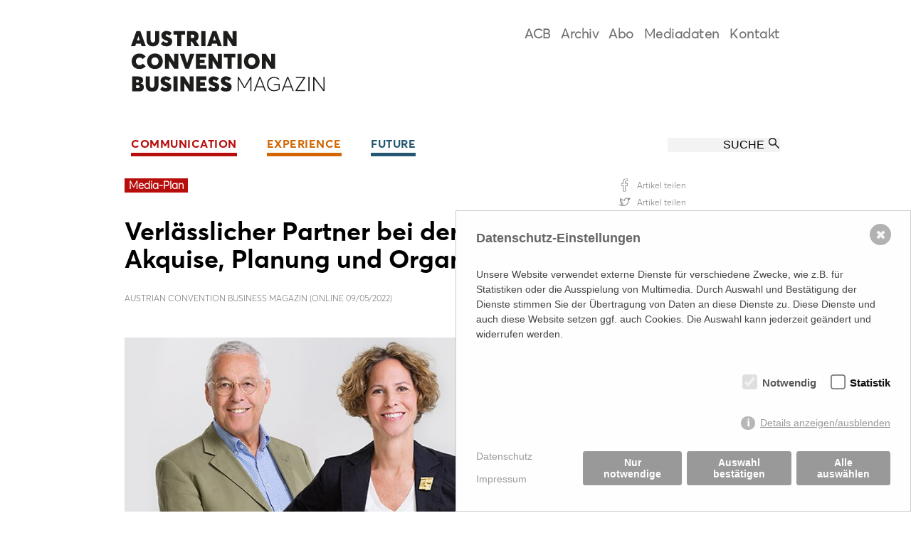

--- FILE ---
content_type: text/html; charset=utf-8
request_url: https://www.acb-magazin.at/communication/verlaesslicher-partner-bei-der-akquise-planung-und-organisation
body_size: 6322
content:

<!DOCTYPE html>

<html lang="" class="no-js">
<head>
    <meta charset="utf-8" />
    
 <title>Verlässlicher Partner bei der Akquise, Planung und Organisation - Austrian Convention Business Magazin</title>
<link rel="canonical" href="https://www.acb-magazin.at/communication/verlaesslicher-partner-bei-der-akquise-planung-und-organisation" />
<meta name="description" content="Im Interview mit dem Austrian Convention Business Magazin gibt Prokuristin Bettina Kreiner, die seit 1990 im Familienunternehmen tätig ist, unter anderem das Erfolgsgeheimnis langjähriger Kundenbindung preis.">
<meta name="robots" content="index, follow">
<link rel="alternate" hreflang="" href="https://www.acb-magazin.at/communication/verlaesslicher-partner-bei-der-akquise-planung-und-organisation" />
    
	<meta name="viewport" content="width=device-width, initial-scale=1">


    <meta property="og:url" content="https://www.acb-magazin.at/communication/verlaesslicher-partner-bei-der-akquise-planung-und-organisation" />
	<meta property="og:type" content="article" />
    <meta property="og:site_name" content="Austrian Convention Business Magazin" />
	<meta property="og:title" content="Verlässlicher Partner bei der Akquise, Planung und Organisation" />
	<meta property="og:description" content="Im Interview mit dem Austrian Convention Business Magazin gibt Prokuristin Bettina Kreiner, die seit 1990 im Familienunternehmen t&auml;tig ist, unter anderem das Erfolgsgeheimnis langj&auml;hriger Kundenbindung preis." />
	<meta property="og:image" content="https://www.acb-magazin.at/index.php?rex_media_type=artikel_teaser_bild__ausschnitt_mitte&amp;rex_media_file=messe.jpg" />
    
    <meta name="twitter:card" content="summary" /><br>
    <meta name="twitter:site" content="@TouristAustria" />
    <meta name="twitter:title" content="Verlässlicher Partner bei der Akquise, Planung und Organisation" />
    <meta name="twitter:description" content="Im Interview mit dem Austrian Convention Business Magazin gibt Prokuristin Bettina Kreiner, die seit 1990 im Familienunternehmen t&auml;tig ist, unter anderem das Erfolgsgeheimnis langj&auml;hriger Kundenbindung preis." />
    <meta name="twitter:image" content="https://www.acb-magazin.at/index.php?rex_media_type=artikel_teaser_bild__ausschnitt_mitte&amp;rex_media_file=messe.jpg" />
    

    
    
    <link rel="apple-touch-icon" sizes="57x57" href="/apple-icon-57x57.png">
<link rel="apple-touch-icon" sizes="60x60" href="/apple-icon-60x60.png">
<link rel="apple-touch-icon" sizes="72x72" href="/apple-icon-72x72.png">
<link rel="apple-touch-icon" sizes="76x76" href="/apple-icon-76x76.png">
<link rel="apple-touch-icon" sizes="114x114" href="/apple-icon-114x114.png">
<link rel="apple-touch-icon" sizes="120x120" href="/apple-icon-120x120.png">
<link rel="apple-touch-icon" sizes="144x144" href="/apple-icon-144x144.png">
<link rel="apple-touch-icon" sizes="152x152" href="/apple-icon-152x152.png">
<link rel="apple-touch-icon" sizes="180x180" href="/apple-icon-180x180.png">
<link rel="icon" type="image/png" sizes="192x192"  href="/android-icon-192x192.png">
<link rel="icon" type="image/png" sizes="32x32" href="/favicon-32x32.png">
<link rel="icon" type="image/png" sizes="96x96" href="/favicon-96x96.png">
<link rel="icon" type="image/png" sizes="16x16" href="/favicon-16x16.png">
<link rel="manifest" href="/manifest.json">
<meta name="msapplication-TileColor" content="#ffffff">
<meta name="msapplication-TileImage" content="/ms-icon-144x144.png">
<meta name="theme-color" content="#ffffff">
    


        <link rel="stylesheet" href="/css/normalize.css">
        <link rel="stylesheet" href="/css/main.css">
        
        <link rel="stylesheet" href="/css/kat_1.css">                                
        <link rel="stylesheet" href="/css/slippry.css">
        
<script src="/js/jquery_v2_0_0.min.js"></script>

<script type="text/javascript" src="/js/modernizr-custom_touch.js"></script>
              
<script type="text/javascript" src="/js/accordion.js"></script>        

<script src="/js/jquery.sticky.js"></script>
<script type="text/javascript" src="/js/scripts.js"></script>

<link rel="stylesheet" type="text/css" href="/css/slick.css"/>
  <link rel="stylesheet" type="text/css" href="/css/slick-theme.css"/>
  

  <script type="text/javascript" src="/js/jquery-migrate-1.2.1.min.js"></script>
  <script type="text/javascript" src="/js/slick.min.js"></script>
  <script type="text/javascript" src="/js/slick_go.js"></script>
 
    <style>/*project_consent_manager_frontend_bottom_right_tai.css*/ @keyframes fadeIn{0%{opacity:0}100%{opacity:1}}@keyframes bottomRightIn{from{opacity:0;transform:translate(100%, 100%)}to{transform:translate(0%, 0%);opacity:1}}div.consent_manager-background{position:fixed;left:0;top:0;right:0;bottom:0;background:transparent;display:flex;flex-direction:column;justify-content:center;align-items:center;padding:1em;z-index:999999;height:100%;width:100%;overflow:hidden;box-sizing:border-box;animation:fadeIn 0.2s;outline:0}div.consent_manager-wrapper{font-family:Verdana, Geneva, sans-serif;font-size:14px;line-height:1.5em;background:#fefefe;border:1px solid #cbcbcb;color:#444;position:absolute;bottom:0px;right:0px;width:100%;max-width:640px;max-height:85vh;overflow-y:auto;box-sizing:border-box;animation:bottomRightIn 0.4s}div.consent_manager-wrapper-inner{padding:2em;position:relative}div.consent_manager-hidden{display:none}.consent_manager-close-box{position:absolute;cursor:pointer;right:1.5em;top:1em;display:block;border-radius:50% !important;border:solid 2px #666;width:30px;height:30px;line-height:28px;background-color:#666;color:#eee;font-family:Arial;font-size:18px;padding:0;margin:0;opacity:0.5;transition:0.3s ease all}.consent_manager-close-box:hover{border-color:#4d4d4d;background-color:#4d4d4d;color:white;opacity:1}div.consent_manager-wrapper .consent_manager-headline{margin:0 0 1em 0;font-weight:bold;font-size:18px;color:#666}div.consent_manager-wrapper p.consent_manager-text{margin:0 0 1.5em 0}div.consent_manager-cookiegroups{margin:0 0 1.5em 0}div.consent_manager-cookiegroup-checkbox{margin-bottom:1.5em}div.consent_manager-cookiegroups label{position:relative;font-weight:bold;font-size:15px;color:#111;cursor:pointer}div.consent_manager-cookiegroups label>span{cursor:pointer}div.consent_manager-cookiegroups label>input[type="checkbox"]{filter:grayscale(1);filter:hue-rotate(275deg);transform:scale(1.6);margin:0 0.7em 0 0.2em;cursor:pointer}.consent_manager-wrapper input[type="checkbox"]:disabled,.consent_manager-cookiegroups label>input[type="checkbox"]:disabled+*{opacity:0.7;cursor:default}div.consent_manager-show-details{padding:0 0 1.5em 0}div.consent_manager-show-details a{display:inline-block;line-height:1.2em;height:1.4em;cursor:pointer;color:#999}div.consent_manager-show-details a:hover{color:#666}div.consent_manager-show-details a.icon-info-circled:before{color:#fefefe;background-color:#999;opacity:0.7;content:"i";font-family:"Serif";font-weight:bold;display:inline-block;border-radius:50%;text-align:center;margin-right:7px;line-height:1.4em;height:1.4em;width:1.4em}button.consent_manager-save-selection,button.consent_manager-accept-all,button.consent_manager-accept-none{transition:0.3s ease all;background:#999;border:1px solid #999;color:#fff;padding:0.5em 2em;border-radius:3px;font-size:14px;font-weight:bold;text-align:center;display:block;min-height:3em;width:100%;margin-bottom:1em;cursor:pointer}button.consent_manager-save-selection:hover,button.consent_manager-accept-all:hover,button.consent_manager-accept-none:hover{background:#4d4d4d;border-color:#4d4d4d;color:white;text-decoration:none}div.consent_manager-sitelinks{margin:1.5em 0 0 0}div.consent_manager-sitelinks a{display:inline-block;margin:0.4em 1em 0.4em 0;color:#999;text-decoration:none;cursor:pointer}div.consent_manager-sitelinks a:hover{color:#666;text-decoration:none}div.consent_manager-wrapper div.consent_manager-detail{margin-bottom:3em}div.consent_manager-wrapper div.consent_manager-detail a{color:#999}div.consent_manager-wrapper div.consent_manager-detail a:hover{color:#666;text-decoration:none}div.consent_manager-wrapper div.consent_manager-detail div.consent_manager-cookiegroup-title{color:#666;background-color:#d4d4d4;padding:5px 11px;margin:1.5em 0 0 0}div.consent_manager-wrapper div.consent_manager-cookiegroup-description{border-left:1px solid #d4d4d4;padding:5px 10px;background:#f9f9f9}div.consent_manager-wrapper div.consent_manager-cookie{margin-top:3px;border-left:1px solid #d4d4d4;padding:5px 10px;background:#f9f9f9}div.consent_manager-wrapper div.consent_manager-cookie span{display:block;margin-top:0.5em}@media only screen and (min-width:600px){div.consent_manager-cookiegroups{padding:1em 0 0 0;display:flex;flex-wrap:wrap;justify-content:flex-end;margin-bottom:0}div.consent_manager-cookiegroup-checkbox{margin-left:1.5em;margin-bottom:1em}div.consent_manager-show-details{text-align:right;padding:1.5em 0 1.5em 0}div.consent_manager-buttons{display:flex;justify-content:flex-end;align-items:center}button.consent_manager-save-selection,button.consent_manager-accept-all,button.consent_manager-accept-none{display:inline-block;margin:0 0 0 0.5em;width:auto}div.consent_manager-sitelinks{margin:0 0 0 0}div.consent_manager-buttons-sitelinks{display:flex;justify-content:space-between;align-items:center;flex-direction:row-reverse}}</style>
    <script src="/index.php?consent_manager_outputjs=1&amp;lang=1&amp;a=4356&amp;i=false&amp;h=false&amp;cid=10&amp;v=4&amp;r=0&amp;t=16823372991" id="consent_manager_script" defer></script>
    
</head>

<body id="oben">

              <!-- älter als ie8 -->
        <!--[if lt IE 8]>
            <p class="browsehappy">You are using an <strong>outdated</strong> browser. Please <a href="http://browsehappy.com/">upgrade your browser</a> to improve your experience.</p>
        <![endif]-->

<header id="header">
<div class="hg_weiss">
<div class="site-rahmen">
      
<div class="header_li">  
    <div id="logo">  
        <div class="svg-container" style="padding-bottom:44.97354497354497%; ">
              <a href="/"><svg class="logo" width="100%" height="100%" viewbox="0 0 272 86" preserveAspectRatio="xMinYMin meet">
                        <image xlink:href="/bilder/logo_acb.svg" src="/bilder/logo_acb.png" alt="Austrian Convention Business Magazin" width="272" height="86" />
                      </svg></a>
                </div>     
        </div>
    </div>
    
    
    <button type="button" role="button" aria-label="Toggle Navigation" class="lines-button x">
          <span class="lines"></span>
        </button>
    
    <div class="navi_mobil">
    
    <div class="header_re">
    	<div id="navi_meta">
        	 <ul><li><a href="/acb">ACB</a></li><li><a href="https://www.acb.at/themen/austrian-convention-business-magazin" target="_blank">Archiv</a></li><li><a href="/abo">Abo</a></li><li><a href="/mediadaten">Mediadaten</a></li><li><a href="/kontakt">Kontakt</a></li></ul> 


        </div>


        <div id="headbanner">
    
 		</div>       
        
        
    </div>
    <div class="clear"></div>
    
    <div id="navi">
	 <ul><li><a class="active" href="/communication">Communication</a></li>
<li><a href="/experience">Experience</a></li>
<li><a href="/future">Future</a><ul class="ebene_2"><li><a href="/future/technics">Technics</a></li>
<li><a href="/future/emotion">Emotion</a></li>
<li><a href="/future/nature">Nature</a></li>
</ul>
</li>
</ul> 


    </div>
    
    <div id="suche">
    	<form method="get" action="/suche" id="rexsearch_form">
    <fieldset>
      <input type="hidden" value="65" name="article_id">
      <input type="hidden" value="0" name="clang">
      <input type="text" onfocus="this.value = (this.value == 'SUCHE' ? '' : this.value)" value="SUCHE" name="rexsearch" class="suche" autocomplete="off">
      <input type="submit" class="suche_submit" value="OK">
    </fieldset>
  </form>
    </div>
    <div class="clear"></div>
    </div><!-- navi_mobil ende -->
    
</div><!--site-rahmen-->
</div><!--hg_weiss-->
</header>

<div id="headbanner_mobil" class="site-rahmen-inner">
	
	    
	
	</div>

<div id="site-rahmen">

<div class="artikel site-rahmen-inner">

<div class="artikel_li">



<div class="kat_box">Media-Plan</div>

   
<h1>Verlässlicher Partner bei der Akquise, Planung und Organisation</h1>
<div class="druckausgabe klein grau"><p>AUSTRIAN CONVENTION BUSINESS MAGAZIN (ONLINE 09/05/2022)</p></div>
<div class="grosses_bild">                          
                            <img src="/index.php?rex_media_type=grosses_bild__hoehe_330__ausschnitt_mitte&amp;rex_media_file=karl_und_bettina_kreiner.jpg" border="0"  title="Karl und Bettina Kreiner" alt="Karl und Bettina Kreiner" /></div>  <p>Media-Plan wurde 1989 von Karl Kreiner zur Ausrichtung technischer/nicht medizinischer Veranstaltungen gegr&uuml;ndet und entlastet die Kongressveranstalter*innen mit der Sponsor*innen- und Aussteller*innenakquise sowie mit der Planung und Organisation der begleitenden Fachausstellungen. Das Unternehmen geh&ouml;rt zum familiengef&uuml;hrten Firmenverband der &bdquo;Medizinischen Ausstellungs- und Werbegesellschaft&ldquo; (MAW, <a href="https://www.maw.co.at" target="_blank" rel="noopener">www.maw.co.at</a>), die seit den 1950er Jahren darauf spezialisiert ist, Fachausstellungen zu medizinischen Kongressen zu betreuen und die auch die Gesamtorganisation von Kongressen in allen Kongressformaten (vor Ort, hybrid, virtuell) &uuml;bernimmt.</p>
<p>Im Interview mit dem Austrian Convention Business Magazin gibt Prokuristin Bettina Kreiner, die seit 1990 im Familienunternehmen t&auml;tig ist, unter anderem das Erfolgsgeheimnis langj&auml;hriger Kundenbindung preis.</p>
<p><strong>ACB Magazin:</strong> Verraten Sie uns die St&auml;rken von Media-Plan?</p>
<p><strong>Bettina Kreiner:</strong> "Media-Plan verf&uuml;gt &uuml;ber mehr als 30 Jahre Erfahrung im Kongressbereich. Unsere Veranstalter*innen, Sponsor*innen und Aussteller*innen sch&auml;tzen die kontinuierliche Zusammenarbeit mit unserem erfahrenen Team und vertrauen Media-Plan als ihrem langfristigen sowie verl&auml;sslichen Partner. Als familiengef&uuml;hrtes Unternehmen sind wir besonders stolz dar&uuml;ber, unseren Kundenkreis &uuml;ber Generationen zu halten und weiter auszubauen."</p>
<p><strong>ACB Magazin:</strong> Wer z&auml;hlt zu Media-Plans Kundenkreis und wie gehen Sie an neue Projekte heran?</p>
<p><strong>Bettina Kreiner:</strong> "Zu unseren langj&auml;hrigsten Kund*innen z&auml;hlen seit den 80er Jahren beispielsweise die &Ouml;sterreichische Vereinigung f&uuml;r das Gas- und Wasserfach (&Ouml;VGW) sowie das Internationale Wiener Motorensymposium. Auch Konferenzen wie den Plant Conferences (VISCEA) sowie der Paper &amp; Biorefinery Conference steht Media-Plan als Partner zur Seite. Zugleich wird Media-Plan seit vielen Jahren von der Universit&auml;t Wien und anderen wissenschaftlichen Institutionen regelm&auml;&szlig;ig f&uuml;r die Planung und den Aufbau von wissenschaftlichen Posterpr&auml;sentationen sowie von komplett ausgestatteten Messekojen beauftragt."</p>
<p><strong>ACB Magazin:</strong> Warum haben Sie sich f&uuml;r eine Mitgliedschaft im Dachverband entschieden?</p>
<p><strong>Bettina Kreiner:</strong> "Die ACB-Mitgliedschaft bietet f&uuml;r unser Unternehmen einen wertvollen Informationsaustausch innerhalb der Branche, der besonders in diesen Zeiten sehr wichtig ist. Ebenso bietet der Dachverband eine gute M&ouml;glichkeit, auf unser Unternehmen und unsere Dienstleistungen verst&auml;rkt aufmerksam zu machen."</p>
<p><strong>ACB Magazin:</strong> Wie r&uuml;stet sich Ihr Unternehmen f&uuml;r die Zukunft?</p>
<p><strong>Bettina Kreiner:</strong> "Wir haben unser Portfolio um die virtuellen Kongressformate erweitert und beraten unsere Kund*innen auch hinsichtlich der Covid-19 Regularien und einer sicheren Veranstaltungsdurchf&uuml;hrung. Da &Ouml;sterreich ein ideales Kongressland ist, sehen wir zuversichtlich in die Zukunft. Wir beobachten ein Revival der physischen Kongresse und Fachausstellungen, wenn auch mit hohem administrativem Aufwand. Es ist wichtig, dass das Austrian Convention Bureau die Politik immer wieder und laufend auf die besondere Bedeutung der Kongressbranche hinweist und diese in den Fokus r&uuml;ckt, damit gangbare Regularien und eine zunehmende Planungssicherheit erm&ouml;glicht werden. Als aktives Mitglied wollen wir unterst&uuml;tzend dabei sein."</p>
<div class="grosses_bild">                          
                            <img src="/index.php?rex_media_type=grosses_bild__hoehe_330__ausschnitt_mitte&amp;rex_media_file=messe.jpg" border="0"  title="" alt="" /></div>  <p>&copy; Fotos: Matthias Nemmerth, MAW</p>


</div><!-- artikel_li ende-->

<div class="artikel_re">




<!-- bei jedem artikel fix-->

<div class="artikel_info">
<a class="teilen" href="https://www.facebook.com/sharer.php?u=http://www.acb-magazin.at/communication/verlaesslicher-partner-bei-der-akquise-planung-und-organisation" target="_blank">Artikel teilen</a>
<a class="teilen twitter" href="https://twitter.com/home?status=http://www.acb-magazin.at/communication/verlaesslicher-partner-bei-der-akquise-planung-und-organisation" target="_blank">Artikel teilen</a>
<a class="teilen lin" href="https://www.linkedin.com/shareArticle?mini=true&url=http://www.acb-magazin.at/communication/verlaesslicher-partner-bei-der-akquise-planung-und-organisation" target="_blank">Artikel teilen</a>
<a class="mail" href="mailto:?subject=Brainfood aus dem Austrian Convention Business Magazin&body=Dieser Artikel k&ouml;nnte interessant sein:%0D%0A%0D%0Ahttp://www.acb-magazin.at/communication/verlaesslicher-partner-bei-der-akquise-planung-und-organisation">per Mail verschicken</a>
<a class="print" href="javascript:window.print()">ausdrucken</a>
<div class="artikel_info_data">
<p>Erstellt am: 09. Mai 2022</p>
</div>
</div>


<!-- bei jedem artikel fix ende -->




</div><!-- artikel_re ende-->
<div class="clear"></div>       



<!-- ###### USER KOMMENTARE ###### -->
<!-- ###### USER KOMMENTARE ###### -->

<div id="user_kommentare">	


<div id="uk_text">


<h1>Kommentar schreiben</h1>
<p class="grau klein">Bitte die Netiquette einhalten. * Pflichtfelder</p>

<div id="rex-yform" class="yform">

    <form action="/communication/verlaesslicher-partner-bei-der-akquise-planung-und-organisation#user_kommentare" method="post" id="kommentar" class="rex-yform" enctype="multipart/form-data">
        
        <div class="fk_li"><div class="form-group" id="yform-kommentar-name">
        <label class="control-label" for="yform-kommentar-field-1">Name</label>
        <input class="form-control" name="name" type="text" id="yform-kommentar-field-1" value="" placeholder="Name *" />
        </div>
<div class="form-group" id="yform-kommentar-email">
        <label class="control-label" for="yform-kommentar-field-2">E-Mail</label>
        <input class="form-control" name="email" type="text" id="yform-kommentar-field-2" value="" placeholder="E-Mail *" />
        </div>
<div class="form-group" id="yform-kommentar-betreff">
        <label class="control-label" for="yform-kommentar-field-3">Betreff</label>
        <input class="form-control" name="betreff" type="text" id="yform-kommentar-field-3" value="" placeholder="Betreff *" />
        </div>
<div class="form-group" id="yform-kommentar-kommentar">
<label class="control-label" for="yform-kommentar-field-4">Kommentar</label>
<textarea class="form-control" name="kommentar" id="yform-kommentar-field-4" rows="10" placeholder="Kommentar (max. 1.000 Zeichen)"></textarea></div></div><div class="fk_re" style="padding-top:252px;"><button class="btn btn-primary" type="submit" name="senden" id="yform-kommentar-field-7-senden" value="Senden">Senden</button></div><div class="clear"></div><input type="hidden" name="_csrf_token" id="yform-kommentar-_csrf_token" value="tX9XAtWNGvpgXzN0KfzukCOC9iFKgh6m2YIojJ6THKQ" />

        
                                    <input type="hidden" name="send" value="1" />
                    
    </form>
</div>


</div>


</div><!-- user_kommentare ENDE -->


</div><!--artikel site-rahmen-inner ende -->



<div id="top" class="site-rahmen"><a href="/communication/verlaesslicher-partner-bei-der-akquise-planung-und-organisation#oben">Nach oben </a></div>


</div><!-- #site-rahmen ende-->

    

<div id="footer" class="">
    <div class="site-rahmen">
    <div class="footer_top">
    
    </div>
    
    <div class="footer_sp_1">
        
        
        <div id="footer_logo">  
        <div class="svg-container" style="padding-bottom:44.97354497354497%; ">
              <a href="/"><svg class="logo" width="100%" height="100%" viewbox="0 0 189 55" preserveAspectRatio="xMinYMin meet">
                      <image xlink:href="/bilder/tai_logo.svg" src="/bilder/tai_logo2.png" alt="T.A.I. Fachzeitungsverlag" width="189" height="55" />
                      </svg></a>
                </div>     
        </div> 
    
    </div>
    
    <div class="footer_sp_2">
    	 <p><strong>T.A.I. Fachzeitungsverlag GmbH</strong><br> 
		Weyrgasse 8/9<br>
        1030 Wien, Österreich<br>
        </p>
        
    </div>


	<div class="footer_sp_3">
<div class="footer_tbox f4">
    	<p>
		<a href="tel:+43 1 588 81 50">+43 1 588 81 50</a><br>
        <a href="mailto:verlag@tai.at">verlag@tai.at</a> <br>
        </p></div>
   
<div class="footer_tbox f5">
         
<a href="http://www.facebook.com/tai.verlag" target="_blank"><img src="/media/fb_footer.png" height="30"></a> &nbsp; &nbsp; <a href="https://www.linkedin.com/company/austrian-convention-business-magazin" target="_blank"><img src="/media/in_footer.png" height="30"></a></div>

    </div>
    <div class="clear"></div>

    
    </div><!-- site-rahmen-->
    
</div><!-- footer ende -->





        
</body>
</html>

--- FILE ---
content_type: text/css
request_url: https://www.acb-magazin.at/css/kat_1.css
body_size: 101
content:
@charset "UTF-8";
/* CSS Document */


/*.kat_1 {background-color:#e3bf7a;}
.kat_2 {background-color:#7092a4;}
.kat_3 {background-color:#88b17d;}
.kat_4 {background-color:#b0aa8e;}
.kat_5 {background-color:#c46f6a;}*/


.farbe {color:#b70e0c;}

.artikel h4, 
.zitat:before,
#pagination strong {color:#b70e0c;}

.grosses_bild {border-bottom-color: #b70e0c;}

.artikel .kat_box, 
.artikel .autor_box {background-color:#b70e0c;}

.uk_linie, #uk_text {border-top-color:#b70e0c;}

.rahmen {border-color:#b70e0c;}





--- FILE ---
content_type: application/javascript; charset=utf-8
request_url: https://www.acb-magazin.at/index.php?consent_manager_outputjs=1&lang=1&a=4356&i=false&h=false&cid=10&v=4&r=0&t=16823372991
body_size: 6671
content:
/* --- Parameters --- */
var consent_manager_parameters = {initially_hidden: false, domain: "www.acb-magazin.at", consentid: "697192464edbe2.43566550", cachelogid: "10", version: "4", fe_controller: "/", forcereload: 0, hidebodyscrollbar: false};

/* --- Consent-Manager Box Template lang=1 --- */
var consent_manager_box_template = '        <div tabindex="-1" aria-modal="true" role="dialog" class="consent_manager-background consent_manager-hidden " id="consent_manager-background" data-domain-name="www.acb-magazin.at" data-version="4" data-consentid="697192464e61e6.71861889" data-cachelogid="10" data-nosnippet>             <div class="consent_manager-wrapper" id="consent_manager-wrapper" tabindex="-1" aria-modal="true" role="dialog">                 <div class="consent_manager-wrapper-inner">                     <div class="consent_manager-summary" id="consent_manager-summary">                         <p class="consent_manager-headline">Datenschutz-Einstellungen</p>                         <p class="consent_manager-text">Unsere Website verwendet externe Dienste für verschiedene Zwecke, wie z.B. für Statistiken oder die Ausspielung von Multimedia. Durch Auswahl und Bestätigung der Dienste stimmen Sie der Übertragung von Daten an diese Dienste zu. Diese Dienste und auch diese Website setzen ggf. auch Cookies. Die  Auswahl kann jederzeit  geändert und widerrufen werden.</p>                         <div class="consent_manager-cookiegroups">                             <div class="consent_manager-cookiegroup-checkbox"><label for="required"><input type="checkbox" disabled="disabled" data-action="toggle-cookie" id="required" data-uid="required" data-cookie-uids=\'["phpsessid","consent_manager"]\' checked><span>Notwendig</span></label></div> <div class="consent_manager-cookiegroup-checkbox"><label for="statistics"><input tabindex="0" type="checkbox" id="statistics" data-uid="statistics" data-cookie-uids=\'["checkeffect","google-analytics"]\'><span>Statistik</span></label></div>                         </div>                         <div class="consent_manager-show-details">                             <a href="#" id="consent_manager-toggle-details" class="icon-info-circled" tabindex="0">Details anzeigen/ausblenden</a>                         </div>                     </div>                     <div class="consent_manager-detail consent_manager-hidden" id="consent_manager-detail"> <div class="consent_manager-cookiegroup-title consent_manager-headline">Notwendig <span>(2)</span></div><div class="consent_manager-cookiegroup-description">Notwendige Cookies ermöglichen grundlegende Funktionen und sind für die einwandfreie Funktion der Website erforderlich.</div><div class="consent_manager-cookiegroup"><div class="consent_manager-cookie"><span class="consent_manager-cookie-name"><strong>PHPSESSID</strong> (Session)</span><span class="consent_manager-cookie-description">Die sog. Session-ID ist ein zufällig ausgewählter Schlüssel, der die Sessiondaten auf dem Server eindeutig identifiziert. Dieser Schlüssel kann z.B. über Cookies oder als Bestandteil der URL an ein Folgescript übergeben werden, damit dieses die Sessiondaten auf dem Server wiederfinden kann.</span><span class="consent_manager-cookie-description">Laufzeit: Session</span><span class="consent_manager-cookie-provider">Anbieter: Diese Website</span><span class="consent_manager-cookie-link-privacy-policy"><a href="/datenschutz">Datenschutzerklärung</a></span></div> <div class="consent_manager-cookie"><span class="consent_manager-cookie-name"><strong>consent_manager</strong> (Datenschutz Cookie)</span><span class="consent_manager-cookie-description">Speichert Ihre Auswahl bzgl. der Cookies.</span><span class="consent_manager-cookie-description">Laufzeit: 1 Jahr</span><span class="consent_manager-cookie-provider">Anbieter: Diese Website</span><span class="consent_manager-cookie-link-privacy-policy"><a href="/datenschutz">Datenschutzerklärung</a></span></div> </div><div class="consent_manager-cookiegroup-title consent_manager-headline">Statistik <span>(2)</span></div><div class="consent_manager-cookiegroup-description">Statistik Cookies erfassen Informationen anonym. Diese Informationen helfen uns zu verstehen, wie unsere Besucher unsere Website nutzen.</div><div class="consent_manager-cookiegroup"><div class="consent_manager-cookie"><span class="consent_manager-cookie-name"><strong>_cetsi</strong> (Checkeffect)</span><span class="consent_manager-cookie-description">Wird verwendet, um Nutzer zu unterscheiden.</span><span class="consent_manager-cookie-description">Laufzeit: bis Sitzungsende</span><span class="consent_manager-cookie-provider">Anbieter: Checkeffect</span><span class="consent_manager-cookie-link-privacy-policy"><a href="/datenschutz">Datenschutzerklärung</a></span></div> <div class="consent_manager-cookie"><span class="consent_manager-cookie-name"><strong>_cetui</strong> (Checkeffect)</span><span class="consent_manager-cookie-description">Wird verwendet, um Nutzer zu unterscheiden.</span><span class="consent_manager-cookie-description">Laufzeit: 15 Jahre</span><span class="consent_manager-cookie-provider">Anbieter: Checkeffect</span><span class="consent_manager-cookie-link-privacy-policy"><a href="/datenschutz">Datenschutzerklärung</a></span></div> <div class="consent_manager-cookie"><span class="consent_manager-cookie-name"><strong>_ga</strong> (Google Analytics)</span><span class="consent_manager-cookie-description">Wird verwendet, um Nutzer zu unterscheiden.</span><span class="consent_manager-cookie-description">Laufzeit: 2 Jahre</span><span class="consent_manager-cookie-provider">Anbieter: Google</span><span class="consent_manager-cookie-link-privacy-policy"><a href="/datenschutz">Datenschutzerklärung</a></span></div> <div class="consent_manager-cookie"><span class="consent_manager-cookie-name"><strong>_gid</strong> (Google Analytics)</span><span class="consent_manager-cookie-description">Wird verwendet, um Nutzer zu unterscheiden.</span><span class="consent_manager-cookie-description">Laufzeit: 1 Tag</span><span class="consent_manager-cookie-provider">Anbieter: Google</span><span class="consent_manager-cookie-link-privacy-policy"><a href="/datenschutz">Datenschutzerklärung</a></span></div> <div class="consent_manager-cookie"><span class="consent_manager-cookie-name"><strong>_ga_<container-id></strong> (Google Analytics)</span><span class="consent_manager-cookie-description">Wird verwendet, um den Sitzungsstatus zu erhalten.</span><span class="consent_manager-cookie-description">Laufzeit: 2 Jahre</span><span class="consent_manager-cookie-provider">Anbieter: Google</span><span class="consent_manager-cookie-link-privacy-policy"><a href="/datenschutz">Datenschutzerklärung</a></span></div> <div class="consent_manager-cookie"><span class="consent_manager-cookie-name"><strong>_gac_gb_<container-id></strong> (Google Analytics)</span><span class="consent_manager-cookie-description">Enthält kampagnenbezogene Informationen.</span><span class="consent_manager-cookie-description">Laufzeit: 90 Tage</span><span class="consent_manager-cookie-provider">Anbieter: Google</span><span class="consent_manager-cookie-link-privacy-policy"><a href="/datenschutz">Datenschutzerklärung</a></span></div> </div>                    </div>                     <div class="consent_manager-buttons-sitelinks">                         <div class="consent_manager-buttons">                                                         <button tabindex="0" id="consent_manager-accept-none" class="consent_manager-accept-none consent_manager-close">Nur notwendige</button>                                                         <button tabindex="0" id="consent_manager-save-selection" class="consent_manager-save-selection consent_manager-close">Auswahl bestätigen</button>                             <button tabindex="0" id="consent_manager-accept-all" class="consent_manager-accept-all consent_manager-close">Alle auswählen</button>                         </div>                         <div class="consent_manager-sitelinks"> <a tabindex="0" href="/datenschutz">Datenschutz</a><a tabindex="0" href="/impressum">Impressum</a>                        </div>                     </div>                     <button tabindex="0" class="icon-cancel-circled consent_manager-close consent_manager-close-box">&#10006;</button>                 </div>             </div>             <div style="display: none" class="consent_manager-script" data-uid="script-checkeffect" data-script="[base64]"></div><div style="display: none" class="consent_manager-script" data-uid="script-google-analytics" data-script="[base64]"></div>        </div> ';

/* --- /assets/addons/consent_manager/js.cookie.min.js --- */
/*! js-cookie v3.0.1 | MIT */
!function(e,t){"object"==typeof exports&&"undefined"!=typeof module?module.exports=t():"function"==typeof define&&define.amd?define(t):(e=e||self,function(){var n=e.Cookies,o=e.Cookies=t();o.noConflict=function(){return e.Cookies=n,o}}())}(this,(function(){"use strict";function e(e){for(var t=1;t<arguments.length;t++){var n=arguments[t];for(var o in n)e[o]=n[o]}return e}return function t(n,o){function r(t,r,i){if("undefined"!=typeof document){"number"==typeof(i=e({},o,i)).expires&&(i.expires=new Date(Date.now()+864e5*i.expires)),i.expires&&(i.expires=i.expires.toUTCString()),t=encodeURIComponent(t).replace(/%(2[346B]|5E|60|7C)/g,decodeURIComponent).replace(/[()]/g,escape);var c="";for(var u in i)i[u]&&(c+="; "+u,!0!==i[u]&&(c+="="+i[u].split(";")[0]));return document.cookie=t+"="+n.write(r,t)+c}}return Object.create({set:r,get:function(e){if("undefined"!=typeof document&&(!arguments.length||e)){for(var t=document.cookie?document.cookie.split("; "):[],o={},r=0;r<t.length;r++){var i=t[r].split("="),c=i.slice(1).join("=");try{var u=decodeURIComponent(i[0]);if(o[u]=n.read(c,u),e===u)break}catch(e){}}return e?o[e]:o}},remove:function(t,n){r(t,"",e({},n,{expires:-1}))},withAttributes:function(n){return t(this.converter,e({},this.attributes,n))},withConverter:function(n){return t(e({},this.converter,n),this.attributes)}},{attributes:{value:Object.freeze(o)},converter:{value:Object.freeze(n)}})}({read:function(e){return'"'===e[0]&&(e=e.slice(1,-1)),e.replace(/(%[\dA-F]{2})+/gi,decodeURIComponent)},write:function(e){return encodeURIComponent(e).replace(/%(2[346BF]|3[AC-F]|40|5[BDE]|60|7[BCD])/g,decodeURIComponent)}},{path:"/"})}));


/* --- /assets/addons/consent_manager/consent_manager_polyfills.js --- */
// get IE version https://stackoverflow.com/a/19999868
function consent_managerIEVersion(){var n=window.navigator.userAgent,i=n.indexOf("MSIE ");return i>0?parseInt(n.substring(i+5,n.indexOf(".",i))):-1}
// element.classList polyfill http://purl.eligrey.com/github/classList.js/blob/master/classList.js
"document"in self&&("classList"in document.createElement("_")&&(!document.createElementNS||"classList"in document.createElementNS("http://www.w3.org/2000/svg","g"))||!function(t){"use strict";if("Element"in t){var e="classList",n="prototype",i=t.Element[n],s=Object,r=String[n].trim||function(){return this.replace(/^\s+|\s+$/g,"")},o=Array[n].indexOf||function(t){for(var e=0,n=this.length;n>e;e++)if(e in this&&this[e]===t)return e;return-1},c=function(t,e){this.name=t,this.code=DOMException[t],this.message=e},a=function(t,e){if(""===e)throw new c("SYNTAX_ERR","The token must not be empty.");if(/\s/.test(e))throw new c("INVALID_CHARACTER_ERR","The token must not contain space characters.");return o.call(t,e)},l=function(t){for(var e=r.call(t.getAttribute("class")||""),n=e?e.split(/\s+/):[],i=0,s=n.length;s>i;i++)this.push(n[i]);this._updateClassName=function(){t.setAttribute("class",this.toString())}},u=l[n]=[],h=function(){return new l(this)};if(c[n]=Error[n],u.item=function(t){return this[t]||null},u.contains=function(t){return~a(this,t+"")},u.add=function(){var t,e=arguments,n=0,i=e.length,s=!1;do t=e[n]+"",~a(this,t)||(this.push(t),s=!0);while(++n<i);s&&this._updateClassName()},u.remove=function(){var t,e,n=arguments,i=0,s=n.length,r=!1;do for(t=n[i]+"",e=a(this,t);~e;)this.splice(e,1),r=!0,e=a(this,t);while(++i<s);r&&this._updateClassName()},u.toggle=function(t,e){var n=this.contains(t),i=n?e!==!0&&"remove":e!==!1&&"add";return i&&this[i](t),e===!0||e===!1?e:!n},u.replace=function(t,e){var n=a(t+"");~n&&(this.splice(n,1,e),this._updateClassName())},u.toString=function(){return this.join(" ")},s.defineProperty){var f={get:h,enumerable:!0,configurable:!0};try{s.defineProperty(i,e,f)}catch(p){void 0!==p.number&&-2146823252!==p.number||(f.enumerable=!1,s.defineProperty(i,e,f))}}else s[n].__defineGetter__&&i.__defineGetter__(e,h)}}(self),function(){"use strict";var t=document.createElement("_");if(t.classList.add("c1","c2"),!t.classList.contains("c2")){var e=function(t){var e=DOMTokenList.prototype[t];DOMTokenList.prototype[t]=function(t){var n,i=arguments.length;for(n=0;i>n;n++)t=arguments[n],e.call(this,t)}};e("add"),e("remove")}if(t.classList.toggle("c3",!1),t.classList.contains("c3")){var n=DOMTokenList.prototype.toggle;DOMTokenList.prototype.toggle=function(t,e){return 1 in arguments&&!this.contains(t)==!e?e:n.call(this,t)}}"replace"in document.createElement("_").classList||(DOMTokenList.prototype.replace=function(t,e){var n=this.toString().split(" "),i=n.indexOf(t+"");~i&&(n=n.slice(i),this.remove.apply(this,n),this.add(e),this.add.apply(this,n.slice(1)))}),t=null}());
// DOMParser polyfill https://gist.github.com/1129031
!function(t){"use strict";var e=t.prototype,r=e.parseFromString;try{if((new t).parseFromString("","text/html"))return}catch(t){}e.parseFromString=function(t,e){if(/^\s*text\/html\s*(?:;|$)/i.test(e)){var n=document.implementation.createHTMLDocument("");return t.toLowerCase().indexOf("<!doctype")>-1?n.documentElement.innerHTML=t:n.body.innerHTML=t,n}return r.apply(this,arguments)}}(DOMParser);
// nodelist.forEach polyfill https://developer.mozilla.org/en-US/docs/Web/API/NodeList/forEach
if (window.NodeList && !NodeList.prototype.forEach){NodeList.prototype.forEach = Array.prototype.forEach;}
// node.remove polyfill https://github.com/jserz/js_piece/blob/master/DOM/ChildNode/remove()/remove().md
[Element.prototype,CharacterData.prototype,DocumentType.prototype].forEach(function(e){e.hasOwnProperty("remove")||Object.defineProperty(e,"remove",{configurable:!0,enumerable:!0,writable:!0,value:function(){null!==this.parentNode&&this.parentNode.removeChild(this)}})});
// custom event polyfill https://developer.mozilla.org/en-US/docs/Web/API/CustomEvent/CustomEvent#Polyfill
!function(){if("function"==typeof window.CustomEvent)return!1;window.CustomEvent=function(n,t){t=t||{bubbles:!1,cancelable:!1,detail:null};var e=document.createEvent("CustomEvent");return e.initCustomEvent(n,t.bubbles,t.cancelable,t.detail),e}}();

/* --- /assets/addons/consent_manager/consent_manager_frontend.min.js --- */
function consent_manager_showBox() { var o = []; void 0 !== Cookies.get("consent_manager") && (cookieData = JSON.parse(Cookies.get("consent_manager")), cookieData.hasOwnProperty("version") && (o = cookieData.consents)), consent_managerBox = document.getElementById("consent_manager-background"), consent_managerBox.querySelectorAll("[data-cookie-uids]").forEach(function (e) { var n = !0; JSON.parse(e.getAttribute("data-cookie-uids")).forEach(function (e) { -1 === o.indexOf(e) && (n = !1) }), n && (e.checked = !0) }), consent_manager_parameters.hidebodyscrollbar && (document.querySelector("body").style.overflow = "hidden"), document.getElementById("consent_manager-background").classList.remove("consent_manager-hidden"); var e = consent_managerBox.querySelectorAll('input[type="checkbox"]')[0]; consent_managerBox.focus(), e && e.focus() } function consent_manager_hasconsent(e) { return void 0 !== Cookies.get("consent_manager") && -1 !== JSON.parse(Cookies.get("consent_manager")).consents.indexOf(e) } !function () { "use strict"; var a, e, r, c = new Date, n = 0, s = {}, i = [], o = -1, t = -1; function d(o) { i = [], s = { consents: [], version: a, consentid: consent_manager_parameters.consentid, cachelogid: consent_manager_parameters.cachelogid }, "none" !== o ? r.querySelectorAll("[data-cookie-uids]").forEach(function (e) { var n = JSON.parse(e.getAttribute("data-cookie-uids")); e.checked || "all" === o ? n.forEach(function (e) { i.push(e), l(r.querySelector('[data-uid="script-' + e + '"]')) }) : n.forEach(function (e) { g(r.querySelector('[data-uid="script-' + e + '"]')) }) }) : r.querySelectorAll("[data-cookie-uids]").forEach(function (e) { var n = JSON.parse(e.getAttribute("data-cookie-uids")); e.disabled ? n.forEach(function (e) { i.push(e), l(r.querySelector('[data-uid="script-' + e + '"]')) }) : (e.checked = !1, n.forEach(function (e) { g(r.querySelector('[data-uid="script-' + e + '"]')) })) }), s.consents = i, Cookies.set("consent_manager", JSON.stringify(s), { expires: c, path: "/", domain: consent_manager_parameters.domain, sameSite: "Lax", secure: !1 }); var e = new XMLHttpRequest, n = consent_manager_parameters.fe_controller + "?rex-api-call=consent_manager", t = "domain=" + consent_manager_parameters.domain + "&consentid=" + consent_manager_parameters.consentid; e.open("POST", n, !1), e.setRequestHeader("Content-type", "application/x-www-form-urlencoded"), e.send(t), document.querySelectorAll(".consent_manager-show-box-reload").length || 1 === consent_manager_parameters.forcereload ? location.reload() : document.dispatchEvent(new CustomEvent("consent_manager-saved", { detail: JSON.stringify(i) })) } function m() { var e, n = consent_manager_parameters.domain; for (e in Cookies.get()) Cookies.remove(encodeURIComponent(e)), Cookies.remove(encodeURIComponent(e), { domain: n }), Cookies.remove(encodeURIComponent(e), { path: "/" }), Cookies.remove(encodeURIComponent(e), { domain: n, path: "/" }), Cookies.remove(encodeURIComponent(e), { domain: "." + n }), Cookies.remove(encodeURIComponent(e), { domain: "." + n, path: "/" }), Cookies.remove(encodeURIComponent(e), { domain: "www." + n }), Cookies.remove(encodeURIComponent(e), { domain: "www." + n, path: "/" }) } function l(e) { var n; if (e && !e.children.length) { n = (new DOMParser).parseFromString(window.atob(e.getAttribute("data-script")), "text/html"); for (var o = 0; o < n.scripts.length; o++) { var t = document.createElement("script"); n.scripts[o].src ? t.src = n.scripts[o].src : t.innerHTML = n.scripts[o].innerHTML, e.appendChild(t) } } } function g(e) { e && (e.innerHTML = "") } function u() { r.querySelectorAll("[data-cookie-uids]").forEach(function (e) { var n = !0; JSON.parse(e.getAttribute("data-cookie-uids")).forEach(function (e) { -1 === i.indexOf(e) && (n = !1) }), n && (e.checked = !0) }), consent_manager_parameters.hidebodyscrollbar && (document.querySelector("body").style.overflow = "hidden"), document.getElementById("consent_manager-background").classList.remove("consent_manager-hidden"); var e = r.querySelectorAll('input[type="checkbox"]')[0]; r.focus(), e && e.focus() } c.setFullYear(c.getFullYear() + 1), void 0 === Cookies.get("consent_manager") ? (n = 1, Cookies.set("test", "test", { path: "/", sameSite: "Lax", secure: !1 }), void 0 === Cookies.get("test") ? n = 0 : Cookies.remove("test")) : (s = JSON.parse(Cookies.get("consent_manager"))).hasOwnProperty("version") && (i = s.consents, o = parseInt(s.version), t = parseInt(s.cachelogid)), "" !== consent_manager_box_template ? (r = (r = (new DOMParser).parseFromString(consent_manager_box_template, "text/html")).getElementById("consent_manager-background"), document.querySelectorAll("body")[0].appendChild(r), a = parseInt(consent_manager_parameters.version), e = parseInt(consent_manager_parameters.cachelogid), a === o && e === t || (n = 1, i = [], m()), 9 === consent_managerIEVersion() && r.querySelectorAll(".consent_manager-cookiegroup-checkbox").forEach(function (e) { e.classList.remove("pretty"), e.querySelectorAll(".icon").forEach(function (e) { e.remove() }) }), i.forEach(function (e) { l(r.querySelector('[data-uid="script-' + e + '"]')) }), consent_manager_parameters.initially_hidden && (n = 0), n && u(), r.querySelectorAll(".consent_manager-close").forEach(function (e) { e.addEventListener("click", function () { return e.classList.contains("consent_manager-save-selection") ? (m(), d("selection")) : e.classList.contains("consent_manager-accept-all") ? (m(), d("all")) : e.classList.contains("consent_manager-accept-none") ? (m(), d("none")) : e.classList.contains("consent_manager-close") && (document.getElementById("consent_manager-detail").classList.contains("consent_manager-hidden") || document.getElementById("consent_manager-detail").classList.toggle("consent_manager-hidden")), consent_manager_parameters.hidebodyscrollbar && (document.querySelector("body").style.overflow = "auto"), document.getElementById("consent_manager-background").classList.add("consent_manager-hidden"), !1 }) }), document.getElementById("consent_manager-toggle-details") && document.getElementById("consent_manager-toggle-details").addEventListener("click", function () { return document.getElementById("consent_manager-detail").classList.toggle("consent_manager-hidden"), !1 }), document.getElementById("consent_manager-toggle-details") && document.getElementById("consent_manager-toggle-details").addEventListener("keydown", function (e) { if ("Enter" == e.key) return document.getElementById("consent_manager-detail").classList.toggle("consent_manager-hidden"), !1 }), document.querySelectorAll(".consent_manager-show-box, .consent_manager-show-box-reload").forEach(function (e) { e.addEventListener("click", function () { return u(), !1 }) })) : console.warn("Addon consent_manager: Keine Cookie-Gruppen / Cookies ausgewählt bzw. keine Domain zugewiesen! (" + location.hostname + ")") }();



--- FILE ---
content_type: image/svg+xml
request_url: https://www.acb-magazin.at/bilder/tai_logo.svg
body_size: 413
content:
<?xml version="1.0" encoding="utf-8"?>
<!-- Generator: Adobe Illustrator 18.1.0, SVG Export Plug-In . SVG Version: 6.00 Build 0)  -->
<svg version="1.2" baseProfile="tiny" xmlns="http://www.w3.org/2000/svg" xmlns:xlink="http://www.w3.org/1999/xlink" x="0px"
	 y="0px" viewBox="0 0 189 85.2" xml:space="preserve">
<g id="Ebene_1" display="none">
	
		<image display="inline" width="1299" height="665" xlink:href="94C1E7EA5A16B030.jpg"  transform="matrix(0.24 0 0 0.24 150.021 315.9165)">
	</image>
</g>
<g id="Ebene_5">
</g>
<g id="Ebene_3">
</g>
<g id="Ebene_4">
</g>
<g id="Ebene_2">
	<g>
		<polyline fill="#E30613" points="155.9,0 189,0 189,49.1 155.9,49.1 		"/>
		<polyline points="155.9,52.3 189,52.3 189,85.2 155.9,85.2 		"/>
		<polyline fill="#E30613" points="119.9,52.3 152.9,52.3 152.9,85.2 119.9,85.2 		"/>
		<g>
			<path fill="#E30613" d="M119.9,0L60.7,52.3v32.9l40.7-36.1h51.5V0H119.9z M120,44.4h-13.3L120,32.8V44.4z"/>
		</g>
		<polygon fill="#E30613" points="0,0 82,0 82,24.6 57.4,24.6 57.4,49 24.6,49 24.6,24.6 0,24.6 		"/>
		<polyline fill="#E30613" points="24.6,52.3 24.6,85.2 57.4,85.2 57.4,52.3 		"/>
	</g>
</g>
</svg>


--- FILE ---
content_type: image/svg+xml
request_url: https://www.acb-magazin.at/bilder/logo_acb.svg
body_size: 1602
content:
<svg id="Ebene_1" data-name="Ebene 1" xmlns="http://www.w3.org/2000/svg" viewBox="0 0 272 86"><defs><style>.cls-1{fill:#1d1d1b;}</style></defs><path class="cls-1" d="M133.45,86.31c3.56,0,8-1.7,8-7,0-4.1-2.84-5-6.61-6.46-2.16-.84-2.61-1.41-2.61-2.13s.48-1.26,1.5-1.26,2.18.48,4,1.92l3.14-4a10.86,10.86,0,0,0-7.51-2.84c-4.07.08-7.09,2.81-7.09,6.43,0,4.34,3.23,5.9,6.46,7,2.27.75,2.69,1.2,2.69,2,0,.66-.5,1.38-1.82,1.38A7.16,7.16,0,0,1,128.81,79l-3.23,4a10.91,10.91,0,0,0,7.87,3.41m-17.33,0c3.56,0,8-1.7,8-7,0-4.1-2.84-5-6.61-6.46-2.16-.84-2.61-1.41-2.61-2.13s.48-1.26,1.5-1.26,2.19.48,4,1.92l3.14-4a10.86,10.86,0,0,0-7.51-2.84C112,64.55,109,67.28,109,70.9c0,4.34,3.23,5.9,6.46,7,2.28.75,2.7,1.2,2.7,2,0,.66-.51,1.38-1.83,1.38A7.16,7.16,0,0,1,111.48,79l-3.23,4a10.91,10.91,0,0,0,7.87,3.41M91.79,86h14.75V81H97.3V77.87H104V73H97.3V69.82h8.62V64.76H91.79ZM69.46,86H75V74.37h.06L82.45,86h5.6V64.76h-5.6v12l-.06,0-7.51-12H69.46Zm-9.75,0h5.86V64.76H59.71Zm-10.93.3c3.56,0,8-1.7,8-7,0-4.1-2.84-5-6.61-6.46-2.16-.84-2.6-1.41-2.6-2.13s.47-1.26,1.49-1.26,2.19.48,4,1.92l3.15-4a10.88,10.88,0,0,0-7.52-2.84c-4.07.08-7.09,2.81-7.09,6.43,0,4.34,3.23,5.9,6.46,7,2.28.75,2.7,1.2,2.7,2,0,.66-.51,1.38-1.83,1.38A7.18,7.18,0,0,1,44.14,79l-3.23,4a10.93,10.93,0,0,0,7.87,3.41m-19.09,0c5.84,0,9-3.65,9-9.21V64.76H33v12C33,79.49,31.57,81,29.69,81c-2.19,0-3.17-2-3.17-4.25v-12H20.77V77.1c0,6,3.59,9.21,8.92,9.21M7.15,81.14V77.3h2.94c1.37,0,2.15.69,2.15,1.89s-.78,2-2.15,2Zm0-8V69.7h2c1.85,0,2.27.72,2.27,1.74s-.63,1.7-1.94,1.7ZM1.65,86H11.1c4.82,0,7-2.51,7-6,0-2.49-1.05-4.52-4.37-5.39v-.06A4.62,4.62,0,0,0,17,69.94c0-3.17-2.16-5.18-7-5.18H1.65Z"/><path class="cls-1" d="M183.91,54h5.56V42.37h.06L196.9,54h5.59V32.76H196.9v12l-.06,0-7.51-12h-5.42Zm-14.13-5c-3,0-5.06-2.48-5.06-5.63s2.1-5.62,5.06-5.62,5.06,2.51,5.06,5.62S172.77,49,169.78,49m0,5.3c6.47,0,11.05-4.43,11.05-10.93s-4.58-11-11.05-11-11,4.49-11,11,4.52,10.93,11,10.93M149.67,54h5.87V32.76h-5.87Zm-13.95,0h5.84V37.82h5.3V32.76H130.43v5.06h5.29Zm-26.6,0h5.56V42.37h.06L122.11,54h5.59V32.76h-5.59v12l-.06,0-7.51-12h-5.42ZM91.31,54h14.76V49H96.82V45.87h6.73V41H96.82v-3.2h8.62V32.76H91.31Zm-14.9,0h5l7.76-21.25H83.05L79,45.87h-.06L74.82,32.76H68.63ZM47.86,54h5.56V42.37h.06L60.84,54h5.6V32.76h-5.6v12l-.06,0-7.51-12H47.86ZM33.73,49c-3,0-5.06-2.48-5.06-5.63s2.1-5.62,5.06-5.62,5.06,2.51,5.06,5.62S36.72,49,33.73,49m0,5.3c6.46,0,11-4.43,11-10.93s-4.58-11-11-11-11,4.49-11,11,4.51,10.93,11,10.93m-21.67,0a11.15,11.15,0,0,0,8.65-4l-4.16-3.59a5.76,5.76,0,0,1-4.49,2.15,5.1,5.1,0,0,1-5.12-5.42,5.11,5.11,0,0,1,5.12-5.5,6.22,6.22,0,0,1,4.49,2.21l4.16-3.56a11.29,11.29,0,0,0-8.65-4.13C5,32.43,1,37.31,1,43.41c0,7.1,4.82,10.9,11.1,10.9"/><path class="cls-1" d="M129.86,22h5.57V10.36h.06L142.85,22h5.59V.75h-5.59v12l-.06,0-7.51-12h-5.42Zm-14.49-8.2,1.92-6.13h.06l1.91,6.13Zm-8.5,8.2h6l1.08-3.44h6.82L121.81,22h5.92L120,.75h-5.45Zm-8.11,0h5.87V.75H98.76ZM84.28,10.6V5.75h2c2.07,0,2.82,1.11,2.82,2.43,0,1.58-1,2.42-2.82,2.42ZM78.77,22h5.51V15.51h1.31l4,6.49h6.61l-4.85-7.36C93.77,13.47,95,11.29,95,8.3,95,3.93,92.63.75,87.27.75h-8.5ZM64.94,22h5.84V5.81h5.3V.75H59.65V5.81h5.29Zm-15,.3c3.56,0,8-1.7,8-7,0-4.1-2.84-5-6.61-6.46C49.14,8,48.69,7.4,48.69,6.68s.48-1.26,1.5-1.26,2.18.48,4,1.92l3.14-4A10.86,10.86,0,0,0,49.86.46c-4.07.09-7.09,2.81-7.09,6.43,0,4.34,3.23,5.9,6.46,7,2.28.75,2.7,1.2,2.7,2,0,.66-.51,1.38-1.83,1.38a7.16,7.16,0,0,1-4.85-2.37l-3.23,4a10.91,10.91,0,0,0,7.87,3.41m-19.09,0c5.83,0,9-3.65,9-9.21V.75H34.09v12c0,2.72-1.41,4.25-3.29,4.25-2.19,0-3.18-2-3.18-4.25V.75H21.88V13.09c0,6,3.59,9.21,8.92,9.21M8.5,13.8l1.91-6.13h.06l1.92,6.13ZM0,22H6L7,18.56h6.83L14.93,22h5.93L13.17.75H7.72Z"/><path class="cls-1" d="M256.06,85.55h1.62V68.25h0l12.69,17.3H272V65.45h-1.59V82.86h-.05L257.65,65.45h-1.59Zm-6.79,0h1.61V65.45h-1.61Zm-18.09,0h13.67V84.07H233.3l-.06,0,11.53-17.24V65.45H231.86v1.47h10.75l0,0L231.18,84.22ZM216,78.7l4.27-11.33h.06l4.27,11.33Zm-4.25,6.85h1.7l2-5.41h9.62l2.07,5.41h1.7l-7.76-20.1h-1.7Zm-10.53.11A11.68,11.68,0,0,0,209,83.05V75.52h-8.29V77h6.71v5.21a9.79,9.79,0,0,1-6.2,2c-4.93,0-8.24-3.57-8.24-8.64,0-5.23,3.4-8.69,8.21-8.69a8.69,8.69,0,0,1,6.37,2.47l1.13-1a10.21,10.21,0,0,0-7.5-3c-5.92,0-9.88,4.22-9.88,10.22s4.13,10.14,9.91,10.14m-24.29-7,4.27-11.33h.06l4.27,11.33Zm-4.25,6.85h1.7l2-5.41H186l2.07,5.41h1.7L182,65.45h-1.7Zm-22.73,0h1.58v-17h0L159,81.33h1.16l7.5-12.74h0v17h1.62V65.45h-1.62l-8.07,13.9h0l-8.1-13.9H149.9Z"/></svg>

--- FILE ---
content_type: application/javascript
request_url: https://www.acb-magazin.at/js/accordion.js
body_size: 856
content:
$(document).ready( function() {

	
	// run test on initial page load
    //checkSize();

    // run test on resize of the window
    //$(window).resize(checkSize);
	
	//Function to the css rule
	/*function checkSize(){
    if ($(".sampleClass").css("float") == "none" ){
        // your code here
    }*/
	
	
	//$('#navi_haupt_mobil').hide();
	$('.lines-button').click( function() {
		var trig2 = $(this);
		if ( trig2.hasClass('lines-button_active') ) {
			//trig.next('div').next('.accordion').slideToggle('slow');
			trig2.next('div').slideToggle('slow');
			trig2.removeClass('lines-button_active');
			

			
			
		} else {
			/// aktiv kleines logo
			//$('.trigger_active').next('div').next('.accordion').slideToggle('slow');
			$('.lines-button_active').next('div').slideToggle('slow');
			$('.lines-button_active').removeClass('lines-button_active');
			//trig.next('div').next('div.accordion').slideToggle('slow');
			trig2.next('div').slideToggle('slow');
			trig2.addClass('lines-button_active');
			
		};
	return false;
	});
	
	var anchor = document.querySelectorAll('.lines-button');
    
    [].forEach.call(anchor, function(anchor){
      var open = false;
      anchor.onclick = function(event){
        event.preventDefault();
        if(!open){
          this.classList.add('close');
          open = true;
        }
        else{
          this.classList.remove('close');
          open = false;
        }
      }
    }); 
	

	
	/*$('.toggle_submenu').click( function() {
		var trig2 = $(this);
		if ( trig2.hasClass('toggle_submenu_active') ) {
			//trig.next('div').next('.accordion').slideToggle('slow');
			trig2.next('ul').slideToggle('slow');
			trig2.removeClass('toggle_submenu_active');
		} else {
			//$('.trigger_active').next('div').next('.accordion').slideToggle('slow');
			$('.toggle_submenu_active').next('ul').slideToggle('slow');
			$('.toggle_submenu_active').removeClass('toggle_submenu_active');
			//trig.next('div').next('div.accordion').slideToggle('slow');
			trig2.next('ul').slideToggle('slow');
			trig2.addClass('toggle_submenu_active');
		};
	return false;
	});*/
	
	
	/*$('.ebene_1').hover( function() {
		var trig2 = $(this);
		
			trig2.children().slideToggle('slow');
			
	return false;
	});*/
	
	
	/* ANCHOR SLIDE */
	$(function() {
  $('a[href*=#]:not([href=#])').click(function() {
    if (location.pathname.replace(/^\//,'') == this.pathname.replace(/^\//,'') && location.hostname == this.hostname) {
      var target = $(this.hash);
      target = target.length ? target : $('[name=' + this.hash.slice(1) +']');
      if (target.length) {
        $('html,body').animate({
          scrollTop: target.offset().top
        }, 1000);
        return false;
      }
    }
  });
});


$(document).ready(function() {
   
   var docHeight = $(window).height();
   var footerHeight = $('#footer').height();
   var footerTop = $('#footer').position().top + footerHeight;
   
   if (footerTop < docHeight) {
    //$('#footer').css('margin-top', -15 + (docHeight - footerTop) + 'px');
	$('#top').css('margin-top', -15 + (docHeight - footerTop) + 'px');
// ev. hier 0 statt 10 damit scrollbalken nicht kommt
   }
  });


	
});